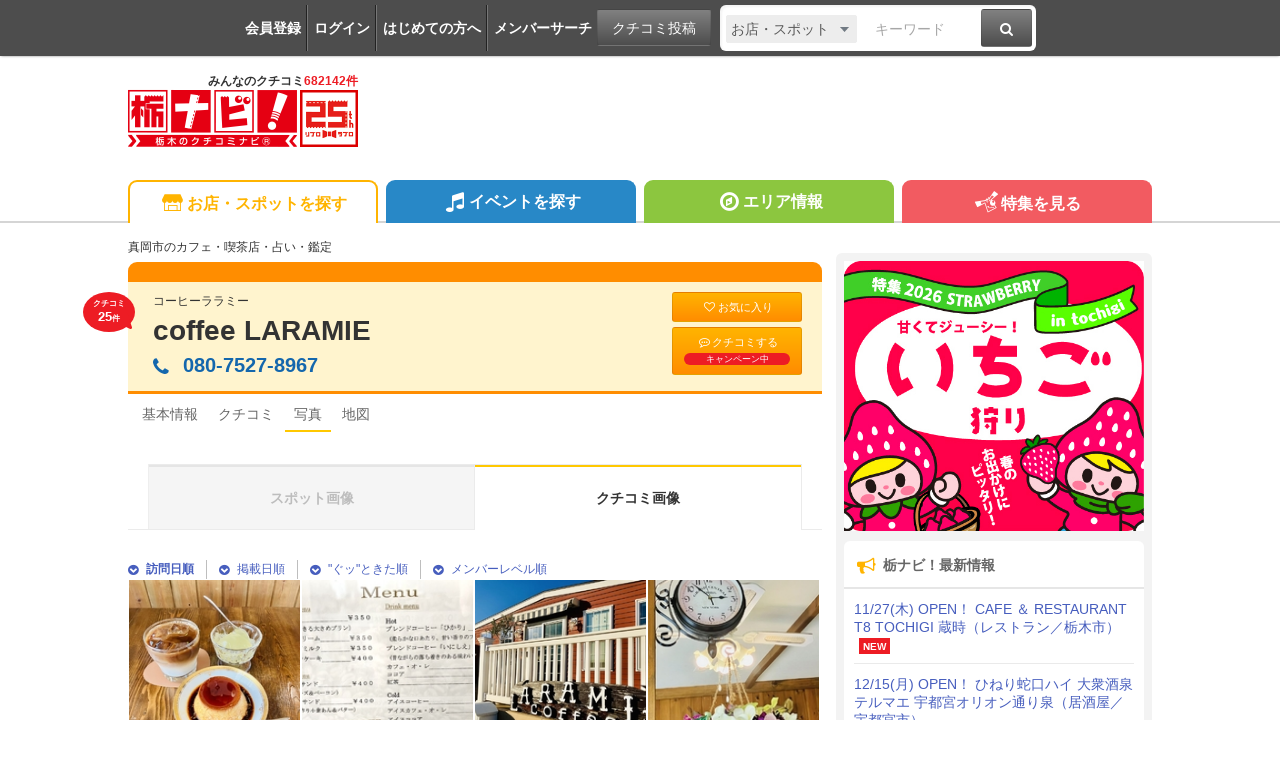

--- FILE ---
content_type: text/html; charset=utf-8
request_url: https://www.google.com/recaptcha/api2/aframe
body_size: 265
content:
<!DOCTYPE HTML><html><head><meta http-equiv="content-type" content="text/html; charset=UTF-8"></head><body><script nonce="OIeJmiWsV3ulzid7SryqKg">/** Anti-fraud and anti-abuse applications only. See google.com/recaptcha */ try{var clients={'sodar':'https://pagead2.googlesyndication.com/pagead/sodar?'};window.addEventListener("message",function(a){try{if(a.source===window.parent){var b=JSON.parse(a.data);var c=clients[b['id']];if(c){var d=document.createElement('img');d.src=c+b['params']+'&rc='+(localStorage.getItem("rc::a")?sessionStorage.getItem("rc::b"):"");window.document.body.appendChild(d);sessionStorage.setItem("rc::e",parseInt(sessionStorage.getItem("rc::e")||0)+1);localStorage.setItem("rc::h",'1769300830911');}}}catch(b){}});window.parent.postMessage("_grecaptcha_ready", "*");}catch(b){}</script></body></html>